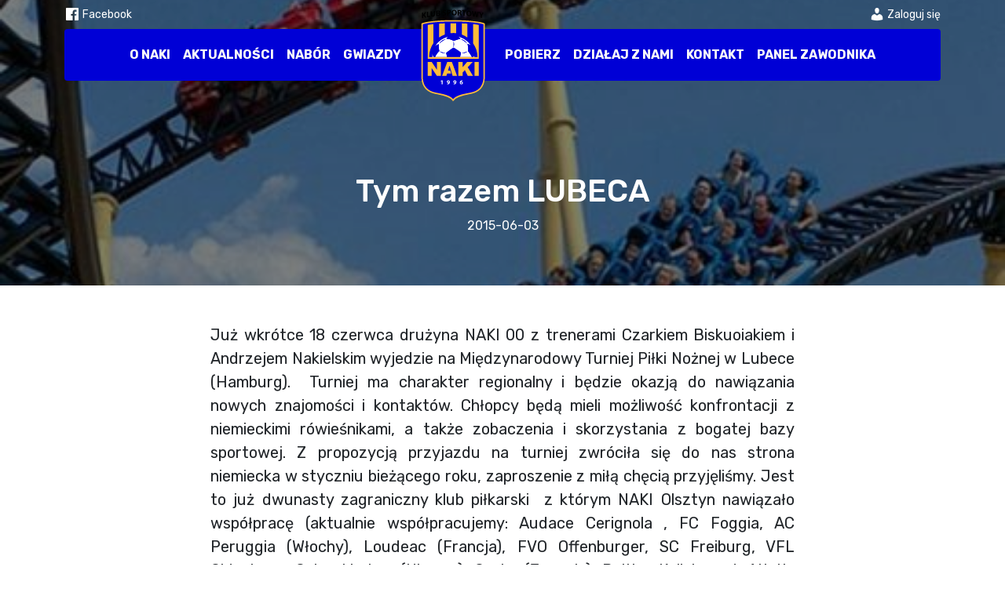

--- FILE ---
content_type: text/html; charset=UTF-8
request_url: https://naki.pl/tym-razem-lubeca/
body_size: 10058
content:
<!DOCTYPE html>
<html lang="pl-PL">
<head>
	<meta name="viewport" content="width=device-width, initial-scale=1.0" />
	<meta charset="UTF-8" />
	<link rel="profile" href="https://gmpg.org/xfn/11" />
	<link rel="pingback" href="https://naki.pl/xmlrpc.php" />
		<title>Tym razem LUBECA &#8211; NAKI Szkółka Piłkarska</title>
<meta name='robots' content='max-image-preview:large' />
<link rel='dns-prefetch' href='//cdn.jsdelivr.net' />
<link rel='dns-prefetch' href='//www.googletagmanager.com' />
<link rel="alternate" type="application/rss+xml" title="NAKI Szkółka Piłkarska &raquo; Tym razem LUBECA Kanał z komentarzami" href="https://naki.pl/tym-razem-lubeca/feed/" />
<link rel="alternate" title="oEmbed (JSON)" type="application/json+oembed" href="https://naki.pl/wp-json/oembed/1.0/embed?url=https%3A%2F%2Fnaki.pl%2Ftym-razem-lubeca%2F" />
<link rel="alternate" title="oEmbed (XML)" type="text/xml+oembed" href="https://naki.pl/wp-json/oembed/1.0/embed?url=https%3A%2F%2Fnaki.pl%2Ftym-razem-lubeca%2F&#038;format=xml" />
<style id='wp-img-auto-sizes-contain-inline-css' type='text/css'>
img:is([sizes=auto i],[sizes^="auto," i]){contain-intrinsic-size:3000px 1500px}
/*# sourceURL=wp-img-auto-sizes-contain-inline-css */
</style>
<style id='wp-emoji-styles-inline-css' type='text/css'>

	img.wp-smiley, img.emoji {
		display: inline !important;
		border: none !important;
		box-shadow: none !important;
		height: 1em !important;
		width: 1em !important;
		margin: 0 0.07em !important;
		vertical-align: -0.1em !important;
		background: none !important;
		padding: 0 !important;
	}
/*# sourceURL=wp-emoji-styles-inline-css */
</style>
<style id='wp-block-library-inline-css' type='text/css'>
:root{--wp-block-synced-color:#7a00df;--wp-block-synced-color--rgb:122,0,223;--wp-bound-block-color:var(--wp-block-synced-color);--wp-editor-canvas-background:#ddd;--wp-admin-theme-color:#007cba;--wp-admin-theme-color--rgb:0,124,186;--wp-admin-theme-color-darker-10:#006ba1;--wp-admin-theme-color-darker-10--rgb:0,107,160.5;--wp-admin-theme-color-darker-20:#005a87;--wp-admin-theme-color-darker-20--rgb:0,90,135;--wp-admin-border-width-focus:2px}@media (min-resolution:192dpi){:root{--wp-admin-border-width-focus:1.5px}}.wp-element-button{cursor:pointer}:root .has-very-light-gray-background-color{background-color:#eee}:root .has-very-dark-gray-background-color{background-color:#313131}:root .has-very-light-gray-color{color:#eee}:root .has-very-dark-gray-color{color:#313131}:root .has-vivid-green-cyan-to-vivid-cyan-blue-gradient-background{background:linear-gradient(135deg,#00d084,#0693e3)}:root .has-purple-crush-gradient-background{background:linear-gradient(135deg,#34e2e4,#4721fb 50%,#ab1dfe)}:root .has-hazy-dawn-gradient-background{background:linear-gradient(135deg,#faaca8,#dad0ec)}:root .has-subdued-olive-gradient-background{background:linear-gradient(135deg,#fafae1,#67a671)}:root .has-atomic-cream-gradient-background{background:linear-gradient(135deg,#fdd79a,#004a59)}:root .has-nightshade-gradient-background{background:linear-gradient(135deg,#330968,#31cdcf)}:root .has-midnight-gradient-background{background:linear-gradient(135deg,#020381,#2874fc)}:root{--wp--preset--font-size--normal:16px;--wp--preset--font-size--huge:42px}.has-regular-font-size{font-size:1em}.has-larger-font-size{font-size:2.625em}.has-normal-font-size{font-size:var(--wp--preset--font-size--normal)}.has-huge-font-size{font-size:var(--wp--preset--font-size--huge)}.has-text-align-center{text-align:center}.has-text-align-left{text-align:left}.has-text-align-right{text-align:right}.has-fit-text{white-space:nowrap!important}#end-resizable-editor-section{display:none}.aligncenter{clear:both}.items-justified-left{justify-content:flex-start}.items-justified-center{justify-content:center}.items-justified-right{justify-content:flex-end}.items-justified-space-between{justify-content:space-between}.screen-reader-text{border:0;clip-path:inset(50%);height:1px;margin:-1px;overflow:hidden;padding:0;position:absolute;width:1px;word-wrap:normal!important}.screen-reader-text:focus{background-color:#ddd;clip-path:none;color:#444;display:block;font-size:1em;height:auto;left:5px;line-height:normal;padding:15px 23px 14px;text-decoration:none;top:5px;width:auto;z-index:100000}html :where(.has-border-color){border-style:solid}html :where([style*=border-top-color]){border-top-style:solid}html :where([style*=border-right-color]){border-right-style:solid}html :where([style*=border-bottom-color]){border-bottom-style:solid}html :where([style*=border-left-color]){border-left-style:solid}html :where([style*=border-width]){border-style:solid}html :where([style*=border-top-width]){border-top-style:solid}html :where([style*=border-right-width]){border-right-style:solid}html :where([style*=border-bottom-width]){border-bottom-style:solid}html :where([style*=border-left-width]){border-left-style:solid}html :where(img[class*=wp-image-]){height:auto;max-width:100%}:where(figure){margin:0 0 1em}html :where(.is-position-sticky){--wp-admin--admin-bar--position-offset:var(--wp-admin--admin-bar--height,0px)}@media screen and (max-width:600px){html :where(.is-position-sticky){--wp-admin--admin-bar--position-offset:0px}}

/*# sourceURL=wp-block-library-inline-css */
</style><style id='global-styles-inline-css' type='text/css'>
:root{--wp--preset--aspect-ratio--square: 1;--wp--preset--aspect-ratio--4-3: 4/3;--wp--preset--aspect-ratio--3-4: 3/4;--wp--preset--aspect-ratio--3-2: 3/2;--wp--preset--aspect-ratio--2-3: 2/3;--wp--preset--aspect-ratio--16-9: 16/9;--wp--preset--aspect-ratio--9-16: 9/16;--wp--preset--color--black: #000000;--wp--preset--color--cyan-bluish-gray: #abb8c3;--wp--preset--color--white: #ffffff;--wp--preset--color--pale-pink: #f78da7;--wp--preset--color--vivid-red: #cf2e2e;--wp--preset--color--luminous-vivid-orange: #ff6900;--wp--preset--color--luminous-vivid-amber: #fcb900;--wp--preset--color--light-green-cyan: #7bdcb5;--wp--preset--color--vivid-green-cyan: #00d084;--wp--preset--color--pale-cyan-blue: #8ed1fc;--wp--preset--color--vivid-cyan-blue: #0693e3;--wp--preset--color--vivid-purple: #9b51e0;--wp--preset--gradient--vivid-cyan-blue-to-vivid-purple: linear-gradient(135deg,rgb(6,147,227) 0%,rgb(155,81,224) 100%);--wp--preset--gradient--light-green-cyan-to-vivid-green-cyan: linear-gradient(135deg,rgb(122,220,180) 0%,rgb(0,208,130) 100%);--wp--preset--gradient--luminous-vivid-amber-to-luminous-vivid-orange: linear-gradient(135deg,rgb(252,185,0) 0%,rgb(255,105,0) 100%);--wp--preset--gradient--luminous-vivid-orange-to-vivid-red: linear-gradient(135deg,rgb(255,105,0) 0%,rgb(207,46,46) 100%);--wp--preset--gradient--very-light-gray-to-cyan-bluish-gray: linear-gradient(135deg,rgb(238,238,238) 0%,rgb(169,184,195) 100%);--wp--preset--gradient--cool-to-warm-spectrum: linear-gradient(135deg,rgb(74,234,220) 0%,rgb(151,120,209) 20%,rgb(207,42,186) 40%,rgb(238,44,130) 60%,rgb(251,105,98) 80%,rgb(254,248,76) 100%);--wp--preset--gradient--blush-light-purple: linear-gradient(135deg,rgb(255,206,236) 0%,rgb(152,150,240) 100%);--wp--preset--gradient--blush-bordeaux: linear-gradient(135deg,rgb(254,205,165) 0%,rgb(254,45,45) 50%,rgb(107,0,62) 100%);--wp--preset--gradient--luminous-dusk: linear-gradient(135deg,rgb(255,203,112) 0%,rgb(199,81,192) 50%,rgb(65,88,208) 100%);--wp--preset--gradient--pale-ocean: linear-gradient(135deg,rgb(255,245,203) 0%,rgb(182,227,212) 50%,rgb(51,167,181) 100%);--wp--preset--gradient--electric-grass: linear-gradient(135deg,rgb(202,248,128) 0%,rgb(113,206,126) 100%);--wp--preset--gradient--midnight: linear-gradient(135deg,rgb(2,3,129) 0%,rgb(40,116,252) 100%);--wp--preset--font-size--small: 13px;--wp--preset--font-size--medium: 20px;--wp--preset--font-size--large: 36px;--wp--preset--font-size--x-large: 42px;--wp--preset--spacing--20: 0.44rem;--wp--preset--spacing--30: 0.67rem;--wp--preset--spacing--40: 1rem;--wp--preset--spacing--50: 1.5rem;--wp--preset--spacing--60: 2.25rem;--wp--preset--spacing--70: 3.38rem;--wp--preset--spacing--80: 5.06rem;--wp--preset--shadow--natural: 6px 6px 9px rgba(0, 0, 0, 0.2);--wp--preset--shadow--deep: 12px 12px 50px rgba(0, 0, 0, 0.4);--wp--preset--shadow--sharp: 6px 6px 0px rgba(0, 0, 0, 0.2);--wp--preset--shadow--outlined: 6px 6px 0px -3px rgb(255, 255, 255), 6px 6px rgb(0, 0, 0);--wp--preset--shadow--crisp: 6px 6px 0px rgb(0, 0, 0);}:where(.is-layout-flex){gap: 0.5em;}:where(.is-layout-grid){gap: 0.5em;}body .is-layout-flex{display: flex;}.is-layout-flex{flex-wrap: wrap;align-items: center;}.is-layout-flex > :is(*, div){margin: 0;}body .is-layout-grid{display: grid;}.is-layout-grid > :is(*, div){margin: 0;}:where(.wp-block-columns.is-layout-flex){gap: 2em;}:where(.wp-block-columns.is-layout-grid){gap: 2em;}:where(.wp-block-post-template.is-layout-flex){gap: 1.25em;}:where(.wp-block-post-template.is-layout-grid){gap: 1.25em;}.has-black-color{color: var(--wp--preset--color--black) !important;}.has-cyan-bluish-gray-color{color: var(--wp--preset--color--cyan-bluish-gray) !important;}.has-white-color{color: var(--wp--preset--color--white) !important;}.has-pale-pink-color{color: var(--wp--preset--color--pale-pink) !important;}.has-vivid-red-color{color: var(--wp--preset--color--vivid-red) !important;}.has-luminous-vivid-orange-color{color: var(--wp--preset--color--luminous-vivid-orange) !important;}.has-luminous-vivid-amber-color{color: var(--wp--preset--color--luminous-vivid-amber) !important;}.has-light-green-cyan-color{color: var(--wp--preset--color--light-green-cyan) !important;}.has-vivid-green-cyan-color{color: var(--wp--preset--color--vivid-green-cyan) !important;}.has-pale-cyan-blue-color{color: var(--wp--preset--color--pale-cyan-blue) !important;}.has-vivid-cyan-blue-color{color: var(--wp--preset--color--vivid-cyan-blue) !important;}.has-vivid-purple-color{color: var(--wp--preset--color--vivid-purple) !important;}.has-black-background-color{background-color: var(--wp--preset--color--black) !important;}.has-cyan-bluish-gray-background-color{background-color: var(--wp--preset--color--cyan-bluish-gray) !important;}.has-white-background-color{background-color: var(--wp--preset--color--white) !important;}.has-pale-pink-background-color{background-color: var(--wp--preset--color--pale-pink) !important;}.has-vivid-red-background-color{background-color: var(--wp--preset--color--vivid-red) !important;}.has-luminous-vivid-orange-background-color{background-color: var(--wp--preset--color--luminous-vivid-orange) !important;}.has-luminous-vivid-amber-background-color{background-color: var(--wp--preset--color--luminous-vivid-amber) !important;}.has-light-green-cyan-background-color{background-color: var(--wp--preset--color--light-green-cyan) !important;}.has-vivid-green-cyan-background-color{background-color: var(--wp--preset--color--vivid-green-cyan) !important;}.has-pale-cyan-blue-background-color{background-color: var(--wp--preset--color--pale-cyan-blue) !important;}.has-vivid-cyan-blue-background-color{background-color: var(--wp--preset--color--vivid-cyan-blue) !important;}.has-vivid-purple-background-color{background-color: var(--wp--preset--color--vivid-purple) !important;}.has-black-border-color{border-color: var(--wp--preset--color--black) !important;}.has-cyan-bluish-gray-border-color{border-color: var(--wp--preset--color--cyan-bluish-gray) !important;}.has-white-border-color{border-color: var(--wp--preset--color--white) !important;}.has-pale-pink-border-color{border-color: var(--wp--preset--color--pale-pink) !important;}.has-vivid-red-border-color{border-color: var(--wp--preset--color--vivid-red) !important;}.has-luminous-vivid-orange-border-color{border-color: var(--wp--preset--color--luminous-vivid-orange) !important;}.has-luminous-vivid-amber-border-color{border-color: var(--wp--preset--color--luminous-vivid-amber) !important;}.has-light-green-cyan-border-color{border-color: var(--wp--preset--color--light-green-cyan) !important;}.has-vivid-green-cyan-border-color{border-color: var(--wp--preset--color--vivid-green-cyan) !important;}.has-pale-cyan-blue-border-color{border-color: var(--wp--preset--color--pale-cyan-blue) !important;}.has-vivid-cyan-blue-border-color{border-color: var(--wp--preset--color--vivid-cyan-blue) !important;}.has-vivid-purple-border-color{border-color: var(--wp--preset--color--vivid-purple) !important;}.has-vivid-cyan-blue-to-vivid-purple-gradient-background{background: var(--wp--preset--gradient--vivid-cyan-blue-to-vivid-purple) !important;}.has-light-green-cyan-to-vivid-green-cyan-gradient-background{background: var(--wp--preset--gradient--light-green-cyan-to-vivid-green-cyan) !important;}.has-luminous-vivid-amber-to-luminous-vivid-orange-gradient-background{background: var(--wp--preset--gradient--luminous-vivid-amber-to-luminous-vivid-orange) !important;}.has-luminous-vivid-orange-to-vivid-red-gradient-background{background: var(--wp--preset--gradient--luminous-vivid-orange-to-vivid-red) !important;}.has-very-light-gray-to-cyan-bluish-gray-gradient-background{background: var(--wp--preset--gradient--very-light-gray-to-cyan-bluish-gray) !important;}.has-cool-to-warm-spectrum-gradient-background{background: var(--wp--preset--gradient--cool-to-warm-spectrum) !important;}.has-blush-light-purple-gradient-background{background: var(--wp--preset--gradient--blush-light-purple) !important;}.has-blush-bordeaux-gradient-background{background: var(--wp--preset--gradient--blush-bordeaux) !important;}.has-luminous-dusk-gradient-background{background: var(--wp--preset--gradient--luminous-dusk) !important;}.has-pale-ocean-gradient-background{background: var(--wp--preset--gradient--pale-ocean) !important;}.has-electric-grass-gradient-background{background: var(--wp--preset--gradient--electric-grass) !important;}.has-midnight-gradient-background{background: var(--wp--preset--gradient--midnight) !important;}.has-small-font-size{font-size: var(--wp--preset--font-size--small) !important;}.has-medium-font-size{font-size: var(--wp--preset--font-size--medium) !important;}.has-large-font-size{font-size: var(--wp--preset--font-size--large) !important;}.has-x-large-font-size{font-size: var(--wp--preset--font-size--x-large) !important;}
/*# sourceURL=global-styles-inline-css */
</style>

<style id='classic-theme-styles-inline-css' type='text/css'>
/*! This file is auto-generated */
.wp-block-button__link{color:#fff;background-color:#32373c;border-radius:9999px;box-shadow:none;text-decoration:none;padding:calc(.667em + 2px) calc(1.333em + 2px);font-size:1.125em}.wp-block-file__button{background:#32373c;color:#fff;text-decoration:none}
/*# sourceURL=/wp-includes/css/classic-themes.min.css */
</style>
<link rel='stylesheet' id='dashicons-css' href='https://naki.pl/wp-includes/css/dashicons.min.css?ver=6.9' type='text/css' media='all' />
<link rel='stylesheet' id='style-bootstrap-css' href='https://cdn.jsdelivr.net/npm/bootstrap@5.3.0-alpha1/dist/css/bootstrap.min.css?ver=6.9' type='text/css' media='all' />
<link rel='stylesheet' id='style-css' href='https://naki.pl/wp-content/themes/naki/style.css?ver=6.9' type='text/css' media='all' />
<script type="text/javascript" src="https://naki.pl/wp-includes/js/jquery/jquery.min.js?ver=3.7.1" id="jquery-core-js"></script>
<script type="text/javascript" src="https://naki.pl/wp-includes/js/jquery/jquery-migrate.min.js?ver=3.4.1" id="jquery-migrate-js"></script>

<!-- Fragment znacznika Google (gtag.js) dodany przez Site Kit -->
<!-- Fragment Google Analytics dodany przez Site Kit -->
<script type="text/javascript" src="https://www.googletagmanager.com/gtag/js?id=GT-TXHN2F5" id="google_gtagjs-js" async></script>
<script type="text/javascript" id="google_gtagjs-js-after">
/* <![CDATA[ */
window.dataLayer = window.dataLayer || [];function gtag(){dataLayer.push(arguments);}
gtag("set","linker",{"domains":["naki.pl"]});
gtag("js", new Date());
gtag("set", "developer_id.dZTNiMT", true);
gtag("config", "GT-TXHN2F5");
//# sourceURL=google_gtagjs-js-after
/* ]]> */
</script>
<link rel="https://api.w.org/" href="https://naki.pl/wp-json/" /><link rel="alternate" title="JSON" type="application/json" href="https://naki.pl/wp-json/wp/v2/posts/2679" /><link rel="EditURI" type="application/rsd+xml" title="RSD" href="https://naki.pl/xmlrpc.php?rsd" />
<meta name="generator" content="WordPress 6.9" />
<link rel="canonical" href="https://naki.pl/tym-razem-lubeca/" />
<link rel='shortlink' href='https://naki.pl/?p=2679' />
<meta name="generator" content="Site Kit by Google 1.165.0" />	<meta name="facebook-domain-verification" content="g66bcjpd7jf9sw07rirrg6l7onkfvq" />
</head>
<body class="wp-singular post-template-default single single-post postid-2679 single-format-standard wp-theme-naki">
   
    <div class="position-fixed start-0 end-0 top-0 z-3">
		<div class="container mt-4 mt-lg-0">
			<div class="d-flex justify-content-end justify-content-lg-between py-2 small top-header gap-3">
				<a href="https://www.facebook.com/nakiolsztyn" target="_blank" class="text-white"><i class="dashicons dashicons-facebook"></i> <span class="d-none d-lg-inline">Facebook</span></a>
	            <a class="text-white" href="https://naki.pl/wp-login.php?redirect_to=%2F"><i class="dashicons dashicons-admin-users"></i> <span class="d-none d-lg-inline">Zaloguj się</span></a>		
			</div>
		
			<header class="header bg-primary rounded-1">
	
				<div class="navbar navbar-expand-lg d-flex justify-content-between justify-content-lg-center px-1 py-0">
				
					<a href="https://naki.pl" class="d-lg-none">
	                 	<img class="header-logo" src="https://naki.pl/wp-content/themes/naki/img/naki.svg" alt="NAKI Szkółka Piłkarska">
					</a>
	
					<button class="navbar-toggler px-0 py-2 d-lg-none header-toggle collapsed mx-2" type="button" data-bs-toggle="collapse" data-bs-target="#navbar">
				        <span></span><span></span><span></span>
				    </button>
				    
					<div id="navbar" class="collapse navbar-collapse justify-content-lg-center"><ul id="menu-menu-glowne" class="nav navbar-nav align-items-center"><li  id="menu-item-4831" class="menu-item menu-item-type-post_type menu-item-object-page nav-item nav-item-4831"><a href="https://naki.pl/o-naki/" class="nav-link ">O Naki</a></li>
<li  id="menu-item-4833" class="menu-item menu-item-type-taxonomy menu-item-object-category nav-item nav-item-4833"><a href="https://naki.pl/kategoria/aktualnosci/" class="nav-link ">Aktualności</a></li>
<li  id="menu-item-4835" class="menu-item menu-item-type-post_type menu-item-object-page nav-item nav-item-4835"><a href="https://naki.pl/nabor/" class="nav-link ">Nabór</a></li>
<li  id="menu-item-5182" class="menu-item menu-item-type-custom menu-item-object-custom nav-item nav-item-5182"><a href="/druzyna/gwiazdy-naki-olsztyn/" class="nav-link ">Gwiazdy</a></li>
<li  id="menu-item-4912" class="d-none d-lg-block menu-item menu-item-type-custom menu-item-object-custom menu-item-home nav-item nav-item-4912"><a href="https://naki.pl/" class="nav-link "><img class="header-logo" src="https://naki.pl/wp-content/themes/naki/img/naki.svg" alt="NAKI Szkółka Piłkarska"></a></li>
<li  id="menu-item-5036" class="menu-item menu-item-type-post_type menu-item-object-page nav-item nav-item-5036"><a href="https://naki.pl/pliki-do-pobrania/" class="nav-link ">Pobierz</a></li>
<li  id="menu-item-4840" class="menu-item menu-item-type-post_type menu-item-object-page nav-item nav-item-4840"><a href="https://naki.pl/pracuj-dzialaj-z-naki/" class="nav-link ">Działaj z nami</a></li>
<li  id="menu-item-4836" class="menu-item menu-item-type-post_type menu-item-object-page nav-item nav-item-4836"><a href="https://naki.pl/kontakt/" class="nav-link ">Kontakt</a></li>
<li  id="menu-item-4913" class="menu-item menu-item-type-custom menu-item-object-custom nav-item nav-item-4913"><a href="https://naki.pl/wp-login.php?redirect_to=%2Fpanel-zawodnika%2F" class="nav-link ">Panel zawodnika</a></li>
</ul></div>	 
	                    
		        </div>    
			</header>
		</div>
    </div>

	<div class="d-none">                    
                                        <a class="nav-link" href="https://naki.pl/wp-login.php?action=register">Rejestracja</a>
                    <a class="nav-link" href="https://naki.pl/wp-login.php?redirect_to=https%3A%2F%2Fnaki.pl">Logowanie</a>
                     
    </div>                           
<div style="background-image: url(https://naki.pl/wp-content/uploads/2023/08/cropped-20230810_182537-scaled-1.jpg);" class="bg-cover">

	<div class="bg-dark bg-opacity-50 position-relative d-flex align-items-center justify-content-center flex-column pt-header pb-5">
		<img width="500" height="315" src="https://naki.pl/wp-content/uploads/2015/06/1433323907.jpg" class="position-absolute top-0 bottom-0 start-0 end-0 image-dark w-100 h-100 wp-post-image" alt="" decoding="async" fetchpriority="high" srcset="https://naki.pl/wp-content/uploads/2015/06/1433323907.jpg 500w, https://naki.pl/wp-content/uploads/2015/06/1433323907-300x189.jpg 300w" sizes="(max-width: 500px) 100vw, 500px" />		<h1 class="text-white z-1 position-relative">Tym razem LUBECA</h1>
		<p class="text-white z-1 position-relative">2015-06-03</p>	</div>
</div>

<div class="container">
	<div class="post-content py-5 fs-5 col-lg-8 mx-auto">
		<p style="text-align: justify;">Już wkr&oacute;tce 18 czerwca drużyna NAKI 00 z trenerami Czarkiem Biskuoiakiem i Andrzejem Nakielskim wyjedzie na Międzynarodowy Turniej Piłki Nożnej w Lubece (Hamburg).&nbsp; Turniej ma charakter regionalny i będzie okazją do nawiązania nowych znajomości i kontakt&oacute;w. Chłopcy będą mieli możliwość konfrontacji z niemieckimi r&oacute;wieśnikami, a także zobaczenia i skorzystania z bogatej bazy sportowej. Z propozycją przyjazdu na turniej zwr&oacute;ciła się do nas strona niemiecka w styczniu bieżącego roku, zaproszenie z miłą chęcią przyjęliśmy. Jest to już dwunasty zagraniczny klub piłkarski &nbsp;z kt&oacute;rym NAKI Olsztyn nawiązało wsp&oacute;łpracę (aktualnie wsp&oacute;łpracujemy: Audace Cerignola , FC Foggia, AC Peruggia (Włochy), Loudeac (Francja), FVO Offenburger, SC Freiburg, VFL Oldenburg, Gelsenkirchen (Niemcy), Osaka (Japonia), Baltica Kaliningrad, Atletic Kaliningrad.</p>
<p style="text-align: justify;">&nbsp; Warto nadzmienić, że od kwietnia do czerwca 2015r na turnieje zagraniczne wyjechało i wyjedzien łącznie 120 naszych zawodnik&oacute;w. W tym roku na rozkładzie wyjazdowym mamy Perugię (Włochy), Mur de Bretagne (Francja), Gelsenkirchen, Lubeca, Offenburger (Niemcy). Natomiast goscilismy druzyny z Kaliningradu, Osaki, Ofenburga i Gelsenkirchen.</p>
<p>&nbsp;</p>
<p>Plan pobytu:</p>
<p>Piątek 19.06</p>
<p>&#8211; &nbsp;przyjazd oraz wycieczka do Kiel, Lubeki i być może Hamburga</p>
<p>&#8211; wieczorem Uroczyste Otwarcie Turnieju</p>
<p>&nbsp;</p>
<p>Sobota 20.06</p>
<p>&#8211; wizyta&nbsp; w &nbsp;Parku Rozrywki HANZA (cały dzień)</p>
<p>&nbsp;</p>
<p>Niedziela 21.06</p>
<p>&#8211; Turniej (cały dzień)</p>
<p>&nbsp;</p>
<p>Poniedziałek 22.06</p>
<p>&#8211; powr&oacute;t do domu</p>
<p>&nbsp;</p>
<p>&nbsp;</p>
<p>&nbsp;</p>
<p>&nbsp;</p>
<p>Plan wyjazdu:</p>
<p>&nbsp;</p>
<p>Grupa trenera Andrzeja (Piotr Dominik, Maciej Brygoła, Szczudliński Kacper, Wanda Piotr)</p>
<p>18.06.2015r wyjazd samochodem osobowym godz. 8.00 CPN ORLEN ul. Warszawska (wyjazd na Warszawę)</p>
<p>22.06.2015r &ndash; powr&oacute;t CPN ORLEN ul. Warszawska ok. godz. 21.00</p>
<p>&nbsp;</p>
<p>Grupa trenera Czarka (Brych Jakub, Dębowski Piotr, Lubecki Artur, Piotrowski Mateusz, Rutka Dominik, Świtaj Bartek)</p>
<p>18.06.2015r &ndash; wyjazd autokarem zbi&oacute;rka godz. 16.00 Dworzec PKS Olsztyn 15.30</p>
<p>23.06.2015r &ndash; powr&oacute;t ok. godz. 10.00 rano</p>
<p>&nbsp;</p>
<p>Co zabieramy ze sobą ?</p>
<p>&#8211; materac dmuchany lub karimatę, śpiw&oacute;r, poduszkę,</p>
<p>&#8211; dow&oacute;d osobisty,</p>
<p>&#8211; buty piłkarskie płaskie, turfy oraz korki,</p>
<p>&#8211; obowiązkowo: bluzę naki &ndash;nike, kompletny biały str&oacute;j rgol, kompletny ż&oacute;łty str&oacute;j nike,</p>
<p>&#8211; w związku z planowana wizytą w PARKU ROZRYWKI HANZA należy zabrać 22 euro na bilet wstępu,</p>
<p>&#8211; kieszonkowe wg uznania. Chłopcy mają zapewnione gł&oacute;wne posiłki: śniadania, obiady, kolacje. Podczas podr&oacute;ży posiłki są we własnym zakresie (prowiant)</p>
	</div>
</div>

<div class="py-5 bg-light">
	<div class="container">
		<p class="h3 my-5 text-center">Zobacz także</p>
		<div class="row g-3">
						<div class="col-md-6 col-lg-4 g-3">
				<div class="card overflow-hidden border-0 flex-row align-items-center h-100">
					<a href="https://naki.pl/zimowe-warsztaty-pilkarskie-sprawy-organizacyjne/" class="col-4"><img width="150" height="150" src="https://naki.pl/wp-content/uploads/2025/01/received_2014306748762825-1-150x150.jpeg" class="img-fluid wp-post-image" alt="" decoding="async" /></a>
					<div class="card-body">
						<p class="small text-muted m-0">2026-01-15</p>
						<a href="https://naki.pl/zimowe-warsztaty-pilkarskie-sprawy-organizacyjne/" class="h5 mb-1 d-block">Zimowe Warsztaty Piłkarskie &#8211; sprawy organizacyjne&#8230;</a>
					</div>
				</div>
			</div>
						<div class="col-md-6 col-lg-4 g-3">
				<div class="card overflow-hidden border-0 flex-row align-items-center h-100">
					<a href="https://naki.pl/zimowy-oboz-ketrzyn-2025-sprawy-organizacyjne/" class="col-4"><img width="150" height="150" src="https://naki.pl/wp-content/uploads/2026/01/pilka-150x150.jpg" class="img-fluid wp-post-image" alt="" decoding="async" /></a>
					<div class="card-body">
						<p class="small text-muted m-0">2026-01-15</p>
						<a href="https://naki.pl/zimowy-oboz-ketrzyn-2025-sprawy-organizacyjne/" class="h5 mb-1 d-block">Zimowy Obóz Kętrzyn 2026 &#8211; sprawy organizacyjne&#8230;</a>
					</div>
				</div>
			</div>
						<div class="col-md-6 col-lg-4 g-3">
				<div class="card overflow-hidden border-0 flex-row align-items-center h-100">
					<a href="https://naki.pl/dodatkowe-treningi-w-styczniu/" class="col-4"><img width="150" height="150" src="https://naki.pl/wp-content/uploads/2025/01/IMG_20220909_194136-150x150.jpg" class="img-fluid wp-post-image" alt="" decoding="async" loading="lazy" /></a>
					<div class="card-body">
						<p class="small text-muted m-0">2025-12-27</p>
						<a href="https://naki.pl/dodatkowe-treningi-w-styczniu/" class="h5 mb-1 d-block">Jak trenujemy w styczniu 2026 ? Dodatkowe zajęcia, konkurs &#8222;Króla Strzelców&#8221;, Turnieje&#8230;.</a>
					</div>
				</div>
			</div>
						<div class="col-md-6 col-lg-4 g-3">
				<div class="card overflow-hidden border-0 flex-row align-items-center h-100">
					<a href="https://naki.pl/zapisy-na-nowy-rok-szkolny-2025-26/" class="col-4"><img width="150" height="150" src="https://naki.pl/wp-content/uploads/2023/05/1685544089-150x150.jpg" class="img-fluid wp-post-image" alt="" decoding="async" loading="lazy" /></a>
					<div class="card-body">
						<p class="small text-muted m-0">2025-11-29</p>
						<a href="https://naki.pl/zapisy-na-nowy-rok-szkolny-2025-26/" class="h5 mb-1 d-block">Zapisy na nowy rok szkolny 2025/26</a>
					</div>
				</div>
			</div>
						<div class="col-md-6 col-lg-4 g-3">
				<div class="card overflow-hidden border-0 flex-row align-items-center h-100">
					<a href="https://naki.pl/nowe-stroje-treningowo-meczowe-prezent-mikolajki/" class="col-4"><img width="150" height="150" src="https://naki.pl/wp-content/uploads/2025/07/NAKI-2025-REAL-MADRID-2-150x150.png" class="img-fluid wp-post-image" alt="" decoding="async" loading="lazy" /></a>
					<div class="card-body">
						<p class="small text-muted m-0">2025-11-09</p>
						<a href="https://naki.pl/nowe-stroje-treningowo-meczowe-prezent-mikolajki/" class="h5 mb-1 d-block">Nowe Stroje i ortaliony piłkarskie &#8211; zamówione stroje są juz do odbioru</a>
					</div>
				</div>
			</div>
						<div class="col-md-6 col-lg-4 g-3">
				<div class="card overflow-hidden border-0 flex-row align-items-center h-100">
					<a href="https://naki.pl/akcja-karty-ocen-naki/" class="col-4"><img width="150" height="150" src="https://naki.pl/wp-content/uploads/2025/10/NAUKA-1024x683-1-150x150.jpg" class="img-fluid wp-post-image" alt="" decoding="async" loading="lazy" /></a>
					<div class="card-body">
						<p class="small text-muted m-0">2025-10-31</p>
						<a href="https://naki.pl/akcja-karty-ocen-naki/" class="h5 mb-1 d-block">AKCJA KARTY OCEN w Klubie Piłkarskim NAKI!</a>
					</div>
				</div>
			</div>
					
		</div>
	</div>
</div>




<footer class="bg-primary footer">
	<div class="container py-5 text-white">
		<div class="d-flex justify-content-between flex-column flex-md-row">
			<div>
				<p class="fs-4">Dane kontaktowe</p>
				<p>Szkółka Piłkarska NAKI<br />Juliana Tuwima 22, 10-771 Olsztyn</p>
				<p class="d-flex align-items-center gap-2 mb-1"><i class="dashicons dashicons-email"></i> <a href="/cdn-cgi/l/email-protection#e48a858f8da48a858f8dca9488" class="text-white"><span class="__cf_email__" data-cfemail="f698979d9fb698979d9fd8869a">[email&#160;protected]</span></a></p>
				<p class="d-flex align-items-center gap-2"><i class="dashicons dashicons-phone"></i> <a href="tel:604532547" class="text-white">604 532 547</a></p>
			</div>
			<div class="menu-menu-w-stopce-container"><ul id="menu-menu-w-stopce" class="list-unstyled"><li id="menu-item-4956" class="menu-item menu-item-type-post_type menu-item-object-page menu-item-4956"><a href="https://naki.pl/andrzej-nakielski/">Andrzej Nakielski</a></li>
<li id="menu-item-4957" class="menu-item menu-item-type-post_type menu-item-object-page menu-item-4957"><a href="https://naki.pl/kontakt/">Kontakt</a></li>
<li id="menu-item-4958" class="menu-item menu-item-type-post_type menu-item-object-page menu-item-4958"><a href="https://naki.pl/nabor/">Nabór</a></li>
<li id="menu-item-4959" class="menu-item menu-item-type-post_type menu-item-object-page menu-item-4959"><a href="https://naki.pl/o-naki/">O Naki</a></li>
<li id="menu-item-4961" class="menu-item menu-item-type-post_type menu-item-object-page menu-item-4961"><a href="https://naki.pl/pliki-do-pobrania/">Pliki do pobrania</a></li>
<li id="menu-item-4962" class="menu-item menu-item-type-post_type menu-item-object-page menu-item-4962"><a href="https://naki.pl/pracuj-dzialaj-z-naki/">Pracuj – Działaj z NAKI</a></li>
<li id="menu-item-5005" class="menu-item menu-item-type-custom menu-item-object-custom menu-item-5005"><a href="/archiwalne-galerie/">Galerie archiwalne</a></li>
<li id="menu-item-5791" class="menu-item menu-item-type-post_type menu-item-object-page menu-item-5791"><a href="https://naki.pl/plan-zajetosci-sali-naki/">Plan dostepności hali i boiska Naki</a></li>
<li id="menu-item-6559" class="menu-item menu-item-type-post_type menu-item-object-page menu-item-6559"><a href="https://naki.pl/polityka-ochrony-dzieci/">Polityka Ochrony Dzieci</a></li>
</ul></div>		
		
		</div>
	</div>
</footer>

<div class="container">
	<div class="d-flex justify-content-between py-2">
		<p class="m-0">2026 &copy; NAKI</p>
                <p class="m-0">Strona stworzona przez <span class="cormo">Cormo</span></p>
	</div>
</div>

<script data-cfasync="false" src="/cdn-cgi/scripts/5c5dd728/cloudflare-static/email-decode.min.js"></script><script type="speculationrules">
{"prefetch":[{"source":"document","where":{"and":[{"href_matches":"/*"},{"not":{"href_matches":["/wp-*.php","/wp-admin/*","/wp-content/uploads/*","/wp-content/*","/wp-content/plugins/*","/wp-content/themes/naki/*","/*\\?(.+)"]}},{"not":{"selector_matches":"a[rel~=\"nofollow\"]"}},{"not":{"selector_matches":".no-prefetch, .no-prefetch a"}}]},"eagerness":"conservative"}]}
</script>
<script type="text/javascript" src="https://naki.pl/wp-includes/js/comment-reply.min.js?ver=6.9" id="comment-reply-js" async="async" data-wp-strategy="async" fetchpriority="low"></script>
<script type="text/javascript" src="https://cdn.jsdelivr.net/npm/bootstrap@5.3.0-alpha1/dist/js/bootstrap.bundle.min.js?ver=6.9" id="script-bootstrap-js"></script>
<script type="text/javascript" id="script-theme-js-extra">
/* <![CDATA[ */
var cormo = {"ajaxurl":"https://naki.pl/wp-admin/admin-ajax.php"};
//# sourceURL=script-theme-js-extra
/* ]]> */
</script>
<script type="text/javascript" src="https://naki.pl/wp-content/themes/naki/js/theme-scripts.js?ver=1769031465" id="script-theme-js"></script>
<script id="wp-emoji-settings" type="application/json">
{"baseUrl":"https://s.w.org/images/core/emoji/17.0.2/72x72/","ext":".png","svgUrl":"https://s.w.org/images/core/emoji/17.0.2/svg/","svgExt":".svg","source":{"concatemoji":"https://naki.pl/wp-includes/js/wp-emoji-release.min.js?ver=6.9"}}
</script>
<script type="module">
/* <![CDATA[ */
/*! This file is auto-generated */
const a=JSON.parse(document.getElementById("wp-emoji-settings").textContent),o=(window._wpemojiSettings=a,"wpEmojiSettingsSupports"),s=["flag","emoji"];function i(e){try{var t={supportTests:e,timestamp:(new Date).valueOf()};sessionStorage.setItem(o,JSON.stringify(t))}catch(e){}}function c(e,t,n){e.clearRect(0,0,e.canvas.width,e.canvas.height),e.fillText(t,0,0);t=new Uint32Array(e.getImageData(0,0,e.canvas.width,e.canvas.height).data);e.clearRect(0,0,e.canvas.width,e.canvas.height),e.fillText(n,0,0);const a=new Uint32Array(e.getImageData(0,0,e.canvas.width,e.canvas.height).data);return t.every((e,t)=>e===a[t])}function p(e,t){e.clearRect(0,0,e.canvas.width,e.canvas.height),e.fillText(t,0,0);var n=e.getImageData(16,16,1,1);for(let e=0;e<n.data.length;e++)if(0!==n.data[e])return!1;return!0}function u(e,t,n,a){switch(t){case"flag":return n(e,"\ud83c\udff3\ufe0f\u200d\u26a7\ufe0f","\ud83c\udff3\ufe0f\u200b\u26a7\ufe0f")?!1:!n(e,"\ud83c\udde8\ud83c\uddf6","\ud83c\udde8\u200b\ud83c\uddf6")&&!n(e,"\ud83c\udff4\udb40\udc67\udb40\udc62\udb40\udc65\udb40\udc6e\udb40\udc67\udb40\udc7f","\ud83c\udff4\u200b\udb40\udc67\u200b\udb40\udc62\u200b\udb40\udc65\u200b\udb40\udc6e\u200b\udb40\udc67\u200b\udb40\udc7f");case"emoji":return!a(e,"\ud83e\u1fac8")}return!1}function f(e,t,n,a){let r;const o=(r="undefined"!=typeof WorkerGlobalScope&&self instanceof WorkerGlobalScope?new OffscreenCanvas(300,150):document.createElement("canvas")).getContext("2d",{willReadFrequently:!0}),s=(o.textBaseline="top",o.font="600 32px Arial",{});return e.forEach(e=>{s[e]=t(o,e,n,a)}),s}function r(e){var t=document.createElement("script");t.src=e,t.defer=!0,document.head.appendChild(t)}a.supports={everything:!0,everythingExceptFlag:!0},new Promise(t=>{let n=function(){try{var e=JSON.parse(sessionStorage.getItem(o));if("object"==typeof e&&"number"==typeof e.timestamp&&(new Date).valueOf()<e.timestamp+604800&&"object"==typeof e.supportTests)return e.supportTests}catch(e){}return null}();if(!n){if("undefined"!=typeof Worker&&"undefined"!=typeof OffscreenCanvas&&"undefined"!=typeof URL&&URL.createObjectURL&&"undefined"!=typeof Blob)try{var e="postMessage("+f.toString()+"("+[JSON.stringify(s),u.toString(),c.toString(),p.toString()].join(",")+"));",a=new Blob([e],{type:"text/javascript"});const r=new Worker(URL.createObjectURL(a),{name:"wpTestEmojiSupports"});return void(r.onmessage=e=>{i(n=e.data),r.terminate(),t(n)})}catch(e){}i(n=f(s,u,c,p))}t(n)}).then(e=>{for(const n in e)a.supports[n]=e[n],a.supports.everything=a.supports.everything&&a.supports[n],"flag"!==n&&(a.supports.everythingExceptFlag=a.supports.everythingExceptFlag&&a.supports[n]);var t;a.supports.everythingExceptFlag=a.supports.everythingExceptFlag&&!a.supports.flag,a.supports.everything||((t=a.source||{}).concatemoji?r(t.concatemoji):t.wpemoji&&t.twemoji&&(r(t.twemoji),r(t.wpemoji)))});
//# sourceURL=https://naki.pl/wp-includes/js/wp-emoji-loader.min.js
/* ]]> */
</script>
<script defer src="https://static.cloudflareinsights.com/beacon.min.js/vcd15cbe7772f49c399c6a5babf22c1241717689176015" integrity="sha512-ZpsOmlRQV6y907TI0dKBHq9Md29nnaEIPlkf84rnaERnq6zvWvPUqr2ft8M1aS28oN72PdrCzSjY4U6VaAw1EQ==" data-cf-beacon='{"version":"2024.11.0","token":"e16356788367481bb781e41de09b7e75","r":1,"server_timing":{"name":{"cfCacheStatus":true,"cfEdge":true,"cfExtPri":true,"cfL4":true,"cfOrigin":true,"cfSpeedBrain":true},"location_startswith":null}}' crossorigin="anonymous"></script>
</body>
</html>

--- FILE ---
content_type: text/css
request_url: https://naki.pl/wp-content/themes/naki/style.css?ver=6.9
body_size: 1422
content:
/*
Theme Name: Naki
Author: Cormo
Author URI: http://cormo.pl/
Version: 1.0
*/

@import url('https://fonts.googleapis.com/css2?family=Rubik:ital,wght@0,300;0,400;0,500;0,600;0,700;0,800;0,900;1,300;1,400;1,500;1,600;1,700;1,800;1,900&display=swap');

html, body { font-family: Rubik, sans-serif; }
body { background-size: 100% auto; }
a { text-decoration: none; }

.h1 { font-weight: 700; letter-spacing: -1px; font-size: 3rem; } 
.h2 { font-weight: 700; letter-spacing: -1px; } 
.h3:after { content: ''; display: block; background: #ffbc39; width: 80px; height: 5px; margin: 10px 0; }
.h3.text-center:after { margin: 10px auto; }

.h-player { height: 300px !important; }

.bg-primary { background: #0000d6 !important; }
.btn-primary { background: #1152aa !important; }

.ls-1 { font-weight: 300; }

.header-logo { width: 100px; height: 120px; margin: -35px 0; }
.header-title { font-weight: 300; text-transform: uppercase; color: #404040; line-height: 1; letter-spacing: 1px; }

.navbar-nav .nav-link { font-weight: 700; text-transform: uppercase; color: #FAFAFA; }
.navbar-nav .nav-link:hover { color: #EEE; }
.navbar-nav .nav-link.active { color: #ffbc39; }

.img-avatar { width: 32px; height: 32px; overflow: hidden; background: #CCC; }
.img-avatar img { width: 100%; height: 100%; object-position: center top; }

.post-intro { height: 60vh; padding-top: 100px; }
.pt-header { padding-top: 220px; }

.wp-post-image { object-fit: cover; }
.object-position-top { object-position: 50% 20%; }
.image-dark { filter: brightness(50%); } 

#wpadminbar { opacity: 0.01; }
#wpadminbar:hover { opacity: 1; }

.navbar-toggler { cursor: pointer; background: none; border: 0 !important; outline: none; box-shadow: none !important; }
.navbar-toggler span { display: block; height: 4px; margin-bottom: 5px; border-radius: 1px; background: #fbb938; width: 30px; transition: all 0.4s; }
.navbar-toggler span:nth-child(1) {  transform-origin: 4px 6px; }
.navbar-toggler span:nth-child(3) { width: 15px; float: right; }
.navbar-toggler:not(.collapsed) span:nth-child(1) { transform: rotate(45deg); }
.navbar-toggler:not(.collapsed) span:nth-child(2) { transform: rotate(-45deg); }
.navbar-toggler:not(.collapsed) span:nth-child(3) { opacity: 0; }

.footer a { color: #fff; }

.bg-cover { background-size: cover; background-position: 50% 50%; }
.object-fit-cover { object-fit: cover; object-position: center center; }

.post-content { text-align: justify; }
.post-content img[decoding] { height: auto; }
.post-content a { color: #0000d6; }

.nav-bordered .nav-link { background: none; border: 0; color: #202020; }
.nav-bordered .nav-link.active { border-bottom: 4px solid #AAA; }

.cormo { color: #006ca7; }
.cormo:before { content: ''; vertical-align: baseline; margin: 0 4px; position: relative; top: 2px; display: inline-block; width: 1em; height: 1em; background-image: url("data:image/svg+xml,%3C%3Fxml version='1.0' encoding='UTF-8'%3F%3E%3Csvg width='52' height='52' version='1.1' viewBox='0 0 52 52' xmlns='http://www.w3.org/2000/svg'%3E%3Cg transform='translate(-5546.1 -1125.8)' data-name='Group 1'%3E%3Cpath d='m5546.1 1151.8v-26h52l-0.01 9.7v9.6999l-0.335-0.4488c-0.5634-0.7552-1.6557-1.1785-4.0018-1.5521a44.261 44.261 0 0 0-15.213 1.208 13.147 13.147 0 0 0-3.2688 1.0659c-1.2335 0.4356-2.0385 1.3137-3.1927 1.6578-0.8051 0.2335-1.3918 0.2579-4.082 0.1695-1.8781-0.3685-7.9518-1.1684-8.832-1.5501a5.9509 5.9509 0 0 0-3.7683 0.1888 4.219 4.219 0 0 0-1.673 1.803 3.4709 3.4709 0 0 0-0.3462 2.1735c0.038 1.1166 0.1158 1.808 0.3046 1.808 0.1614 0 0.2487-0.6213 0.3045-1.0508 0.1696-0.7552 0.5157-1.1877 0.7259-0.8466 0.1076 0.3949 2.6161 0.9319 4.3337 1.0883a22.102 22.102 0 0 1 5.3246 1.3339c8.23 2.675 18.757 7.9285 24.518 13.552 2.2699 4.1074 0.6771 8.6036-1.8192 11.999h-40.969zm35.762-1.6933a2.0872 2.0872 0 0 1 1.607-2.7176c1.5227 0.1015 1.9491 0.5076 2.3846 1.6954a2.1857 2.1857 0 0 1-1.6791 2.3114 2.3511 2.3511 0 0 1-2.3115-1.2892z' fill='%23006ca7' stroke-width='1.0152'/%3E%3C/g%3E%3C/svg%3E%0A"); background-size: cover; }

video { object-fit: cover; object-position: 50% 50%; }  




--- FILE ---
content_type: image/svg+xml
request_url: https://naki.pl/wp-content/themes/naki/img/naki.svg
body_size: 5445
content:
<?xml version="1.0" encoding="UTF-8" standalone="no"?>
<!-- Created with Inkscape (http://www.inkscape.org/) -->

<svg
   width="200"
   height="280"
   version="1.1"
   viewBox="0 0 200 280"
   id="svg749"
   sodipodi:docname="naki.svg"
   inkscape:version="1.2 (dc2aedaf03, 2022-05-15)"
   xmlns:inkscape="http://www.inkscape.org/namespaces/inkscape"
   xmlns:sodipodi="http://sodipodi.sourceforge.net/DTD/sodipodi-0.dtd"
   xmlns="http://www.w3.org/2000/svg"
   xmlns:svg="http://www.w3.org/2000/svg">
  <sodipodi:namedview
     id="namedview751"
     pagecolor="#ffffff"
     bordercolor="#666666"
     borderopacity="1.0"
     inkscape:showpageshadow="2"
     inkscape:pageopacity="0.0"
     inkscape:pagecheckerboard="0"
     inkscape:deskcolor="#d1d1d1"
     showgrid="false"
     inkscape:zoom="2.9892857"
     inkscape:cx="100.02389"
     inkscape:cy="140.33453"
     inkscape:window-width="1920"
     inkscape:window-height="1018"
     inkscape:window-x="1673"
     inkscape:window-y="-6"
     inkscape:window-maximized="1"
     inkscape:current-layer="g685" />
  <defs
     id="defs601">
    <clipPath
       id="clipPath18">
      <path
         d="M 0,283.465 H 283.465 V 0 H 0 Z"
         id="path595" />
    </clipPath>
    <clipPath
       id="clipPath142">
      <path
         d="M 0,283.465 H 283.465 V 0 H 0 Z"
         id="path598" />
    </clipPath>
  </defs>
  <g
     transform="matrix(1.3333 0 0 -1.3333 0 377.95)"
     id="g747">
    <g
       clip-path="url(#clipPath18)"
       id="g685">
      <g
         transform="matrix(1.3634 0 0 1.3634 5.7966 272.37)"
         id="g605">
        <path
           d="m0 0c0.657 0.125 1.314 0.248 1.972 0.368v-3.924c0.013 3e-3 0.026 5e-3 0.04 7e-3 0.195 0.379 0.405 0.733 0.6 1.084 0.667 1.104 1.334 2.205 2.002 3.304 0.815 0.14 1.631 0.278 2.448 0.411-0.974-1.419-1.947-2.844-2.919-4.274 1.024-1.52 2.05-3.046 3.076-4.578-0.777-0.127-1.554-0.257-2.331-0.39-0.719 1.154-1.439 2.306-2.158 3.454-0.253-0.357-0.505-0.715-0.758-1.073v-2.898c-0.658-0.121-1.315-0.243-1.972-0.369z"
           id="path603" />
      </g>
      <g
         transform="matrix(1.3634 0 0 1.3634 16.743 274.28)"
         id="g609">
        <path
           d="m0 0c0.669 0.107 1.337 0.211 2.006 0.312v-7.191c1.172 0.178 2.345 0.348 3.518 0.51v-1.686c-1.843-0.255-3.685-0.529-5.524-0.823z"
           id="path607" />
      </g>
      <g
         transform="matrix(1.3634 0 0 1.3634 28.052 275.91)"
         id="g613">
        <path
           d="m0 0v-5.11c0-1.528 0.578-2.23 1.605-2.105 1.052 0.128 1.632 0.93 1.632 2.499v5.11c0.667 0.077 1.334 0.151 2.002 0.223v-4.978c0-2.742-1.384-4.189-3.7-4.47-2.237-0.274-3.55 0.78-3.55 3.614v4.952c0.67 0.091 1.34 0.179 2.011 0.265"
           id="path611" />
      </g>
      <g
         transform="matrix(1.3634 0 0 1.3634 40.276 267.1)"
         id="g617">
        <path
           d="m0 0c0.198-8e-3 0.435 0.014 0.778 0.045 0.91 0.083 1.716 0.493 1.716 1.429 0 0.894-0.806 1.183-1.808 1.092-0.229-0.021-0.457-0.042-0.686-0.064zm0 3.938c0.22 0.021 0.439 0.041 0.659 0.061 1.056 0.096 1.623 0.578 1.623 1.237 0 0.671-0.515 0.984-1.425 0.902-0.435-0.039-0.686-0.089-0.857-0.132zm-1.991 3.205c0.527 0.158 1.595 0.342 2.598 0.433 1.226 0.112 1.978 0.057 2.625-0.273 0.62-0.278 1.069-0.85 1.069-1.652 0-0.792-0.461-1.563-1.464-2.015v-0.027c1.015-0.192 1.768-0.899 1.768-2.045 0-0.804-0.369-1.464-0.924-1.956-0.647-0.566-1.729-0.942-3.496-1.106-0.989-0.092-1.728-0.101-2.176-0.08z"
           id="path615" />
      </g>
      <g
         transform="matrix(1.3634 0 0 1.3634 52.149 268.9)"
         id="g621">
        <path
           d="m0 0c0.542-0.244 1.374-0.47 2.234-0.425 0.925 0.049 1.414 0.452 1.414 1.032 0 0.553-0.423 0.85-1.494 1.176-1.48 0.435-2.445 1.189-2.445 2.48 0 1.514 1.268 2.758 3.371 2.863 1.004 0.05 1.744-0.13 2.274-0.344-0.15-0.546-0.3-1.093-0.45-1.639-0.357 0.155-0.992 0.378-1.864 0.334-0.873-0.044-1.296-0.462-1.296-0.923 0-0.567 0.502-0.788 1.653-1.166 1.572-0.505 2.313-1.295 2.313-2.546 0-1.491-1.15-2.792-3.596-2.92-1.017-0.054-2.022 0.148-2.524 0.393 0.137 0.562 0.274 1.124 0.41 1.685"
           id="path619" />
      </g>
      <g
         transform="matrix(1.3634 0 0 1.3634 64.509 273.07)"
         id="g625">
        <path
           d="m0 0c0.172-0.034 0.384-0.041 0.675-0.034 1.071 0.026 1.733 0.577 1.733 1.486 0 0.816-0.569 1.295-1.575 1.271-0.41-0.01-0.688-0.057-0.833-0.102zm-1.997 3.97c0.621 0.126 1.494 0.234 2.725 0.264 1.243 0.031 2.129-0.192 2.725-0.657 0.569-0.44 0.952-1.173 0.952-2.043 0-0.869-0.29-1.61-0.82-2.118-0.688-0.654-1.707-0.962-2.897-0.992-0.265-6e-3 -0.503 1e-3 -0.688 0.023v-3.175c-0.666-0.018-1.331-0.039-1.997-0.062z"
           id="path623" />
      </g>
      <g
         transform="matrix(1.3634 0 0 1.3634 74.606 272.78)"
         id="g629">
        <path
           d="m0 0c0-1.738 0.821-2.962 2.17-2.973 1.363-0.012 2.143 1.265 2.143 2.991 0 1.593-0.766 2.978-2.156 2.99-1.363 0.011-2.157-1.282-2.157-3.008m6.443 0.041c0-2.912-1.772-4.628-4.379-4.607-2.646 0.019-4.194 1.988-4.194 4.519 0 2.659 1.707 4.67 4.34 4.648 2.739-0.024 4.233-2.112 4.233-4.56"
           id="path627" />
      </g>
      <g
         transform="matrix(1.3634 0 0 1.3634 87.912 273.25)"
         id="g633">
        <path
           d="m0 0c0.265-0.01 0.529-0.02 0.794-0.03 1.005-0.04 1.6 0.432 1.599 1.21 0 0.816-0.555 1.251-1.481 1.302-0.489 0.019-0.767-0.01-0.912-0.031zm-1.997 3.886c0.648 0.087 1.614 0.134 2.685 0.092 1.322-0.052 2.247-0.293 2.882-0.825 0.529-0.447 0.819-1.083 0.819-1.899 0-1.134-0.806-1.868-1.572-2.108v-0.041c0.621-0.279 0.964-0.89 1.189-1.718 0.278-1.015 0.555-2.189 0.727-2.54-0.687 0.037-1.374 0.071-2.062 0.103-0.146 0.257-0.357 0.991-0.621 2.096-0.238 1.118-0.622 1.437-1.442 1.483-0.202 8e-3 -0.405 0.015-0.608 0.023v-3.491c-0.666 0.024-1.331 0.046-1.997 0.065z"
           id="path631" />
      </g>
      <g
         transform="matrix(1.3634 0 0 1.3634 98.215 275.8)"
         id="g637">
        <path
           d="m0 0c-0.797 0.051-1.594 0.099-2.391 0.144v1.686c2.282-0.127 4.562-0.284 6.841-0.469v-1.686c-0.809 0.066-1.619 0.128-2.429 0.187v-7.192c-0.674 0.049-1.347 0.095-2.021 0.138z"
           id="path635" />
      </g>
      <g
         transform="matrix(1.3634 0 0 1.3634 107.55 271.29)"
         id="g641">
        <path
           d="m0 0c0-1.738 0.819-3.036 2.163-3.168 1.358-0.134 2.135 1.073 2.135 2.798 0 1.593-0.764 3.048-2.148 3.184-1.358 0.133-2.15-1.088-2.15-2.814m6.418-0.538c0-2.913-1.764-4.469-4.361-4.213-2.637 0.257-4.181 2.364-4.181 4.895 0 2.659 1.703 4.517 4.326 4.259 2.73-0.271 4.216-2.493 4.216-4.941"
           id="path639" />
      </g>
      <g
         transform="matrix(1.3634 0 0 1.3634 119.92 263.95)"
         id="g645">
        <path
           d="m0 0c-0.702 3.047-1.403 6.091-2.105 9.132 0.715-0.084 1.43-0.17 2.144-0.259 0.224-1.249 0.447-2.497 0.671-3.746 0.197-1.079 0.382-2.248 0.526-3.163 9e-3 -1e-3 0.018-2e-3 0.027-3e-3 0.144 0.943 0.354 1.982 0.578 3.046 0.25 1.179 0.5 2.357 0.749 3.535 0.71-0.095 1.419-0.193 2.129-0.295 0.236-1.28 0.472-2.561 0.708-3.842 0.197-1.07 0.341-2.039 0.472-3.046 9e-3 -2e-3 0.018-3e-3 0.027-4e-3 0.132 0.969 0.328 1.98 0.512 3.007 0.24 1.175 0.481 2.351 0.722 3.526 0.677-0.103 1.355-0.209 2.032-0.317-0.761-2.838-1.521-5.679-2.282-8.523-0.722 0.109-1.443 0.215-2.166 0.318-0.249 1.309-0.499 2.617-0.748 3.925-0.171 0.92-0.315 1.771-0.42 2.799-9e-3 1e-3 -0.018 2e-3 -0.027 3e-3 -0.158-0.979-0.302-1.802-0.512-2.669-0.28-1.236-0.56-2.471-0.841-3.707-0.732 0.098-1.464 0.192-2.196 0.283"
           id="path643" />
      </g>
      <g
         transform="matrix(1.3634 0 0 1.3634 136.64 261.47)"
         id="g649">
        <path
           d="m0 0v3.635c-0.929 1.907-1.859 3.809-2.789 5.706 0.76-0.122 1.519-0.247 2.279-0.376 0.301-0.762 0.602-1.525 0.903-2.289 0.274-0.693 0.457-1.199 0.68-1.817 9e-3 -1e-3 0.018-3e-3 0.026-4e-3 0.197 0.517 0.406 0.995 0.667 1.58 0.297 0.658 0.593 1.316 0.89 1.973 0.744-0.136 1.489-0.274 2.233-0.416-0.966-1.541-1.933-3.087-2.9-4.639v-3.702c-0.663 0.119-1.326 0.235-1.989 0.349"
           id="path647" />
      </g>
      <g
         transform="matrix(1.3634 0 0 1.3634 75.217 254.54)"
         id="g653"
         style="stroke:#ffbc39;stroke-opacity:1;stroke-width:2.20043641;stroke-dasharray:none">
        <path
           d="m0 0c-29.484 0-46.669-3.117-50.753-5.097v-88.187l0.092-1.169c1.086-13.94 7.866-21.388 21.996-24.149 0.965-0.19 1.97-0.381 3.002-0.577 9.522-1.805 21.372-4.053 25.604-10.87l1e-3 1e-3c4.335 6.81 16.187 9.06 25.716 10.869 1.037 0.197 2.045 0.388 3.008 0.577 14.127 2.763 20.91 10.21 21.996 24.148l0.091 0.864v88.493c-4.084 1.98-21.269 5.097-50.753 5.097"
           fill="#0000d6"
           id="path651"
           style="stroke:#ffbc39;stroke-opacity:1;stroke-width:2.20043641;stroke-dasharray:none" />
      </g>
      <g
         transform="matrix(1.3634 0 0 1.3634 49.665 119.86)"
         id="g657">
        <path
           d="m0 0h-0.02l-1.243-0.591-0.251 1.143 1.724 0.801h1.264v-6.516h-1.474z"
           fill="#fff"
           id="path655" />
      </g>
      <g
         transform="matrix(1.3634 0 0 1.3634 63.341 118.78)"
         id="g661">
        <path
           d="m0 0c0-0.562 0.301-1.043 0.922-1.043 0.411 0 0.702 0.2 0.842 0.431 0.051 0.091 0.081 0.19 0.081 0.381 0 0.692-0.261 1.373-0.953 1.373-0.522 0-0.902-0.461-0.892-1.142m-0.923-3.269c0.19-0.021 0.361-0.021 0.662 0 0.461 0.03 0.933 0.16 1.284 0.401 0.42 0.291 0.702 0.712 0.822 1.203l-0.03 0.01c-0.291-0.301-0.713-0.472-1.304-0.472-1.103 0-2.036 0.772-2.036 2.036 0 1.274 1.023 2.346 2.457 2.346 1.675 0 2.467-1.283 2.467-2.807 0-1.354-0.432-2.346-1.143-2.998-0.622-0.562-1.474-0.872-2.487-0.913-0.26-0.019-0.521-9e-3 -0.692 0z"
           fill="#fff"
           id="path659" />
      </g>
      <g
         transform="matrix(1.3634 0 0 1.3634 77.755 118.78)"
         id="g665">
        <path
           d="m0 0c0-0.562 0.301-1.043 0.922-1.043 0.411 0 0.702 0.2 0.842 0.431 0.051 0.091 0.081 0.19 0.081 0.381 0 0.692-0.261 1.373-0.953 1.373-0.522 0-0.902-0.461-0.892-1.142m-0.923-3.269c0.19-0.021 0.361-0.021 0.662 0 0.461 0.03 0.933 0.16 1.284 0.401 0.42 0.291 0.702 0.712 0.822 1.203l-0.03 0.01c-0.291-0.301-0.713-0.472-1.304-0.472-1.103 0-2.036 0.772-2.036 2.036 0 1.274 1.023 2.346 2.457 2.346 1.675 0 2.467-1.283 2.467-2.807 0-1.354-0.432-2.346-1.143-2.998-0.622-0.562-1.474-0.872-2.487-0.913-0.26-0.019-0.521-9e-3 -0.692 0z"
           fill="#fff"
           id="path663" />
      </g>
      <g
         transform="matrix(1.3634 0 0 1.3634 94.793 115.77)"
         id="g669">
        <path
           d="m0 0c0 0.601-0.321 1.123-0.973 1.123-0.411 0-0.752-0.251-0.903-0.582-0.039-0.08-0.06-0.2-0.06-0.38 0.03-0.692 0.362-1.314 1.053-1.314 0.542 0 0.883 0.492 0.883 1.153m0.832 3.269c-0.171 0.01-0.351 0-0.591-0.02-1.355-0.11-1.956-0.802-2.126-1.564h0.03c0.321 0.33 0.772 0.521 1.383 0.521 1.093 0 2.016-0.773 2.016-2.126 0-1.294-0.993-2.356-2.407-2.356-1.734 0-2.587 1.293-2.587 2.848 0 1.223 0.452 2.245 1.154 2.897 0.651 0.591 1.494 0.913 2.516 0.963 0.281 0.019 0.462 0.019 0.612 0.01z"
           fill="#fff"
           id="path667" />
      </g>
      <g
         transform="matrix(1.3634 0 0 1.3634 18.629 162.68)"
         id="g673">
        <path
           d="m0 0h6.47l8.444-12.546v12.546h6.532v-22.675h-6.532l-8.398 12.45v-12.45h-6.516z"
           fill="#ffbc39"
           id="path671" />
      </g>
      <g
         transform="matrix(1.3634 0 0 1.3634 70.726 136.87)"
         id="g677">
        <path
           d="m0 0h-6.548l-1.093-3.743h-7.075l8.428 22.675h7.559l8.427-22.675h-7.257l-5.034 16.797-2.45-8.15h3.604z"
           fill="#ffbc39"
           id="path675" />
      </g>
      <g
         transform="matrix(1.3634 0 0 1.3634 86.992 162.68)"
         id="g681">
        <path
           d="m0 0h6.929v-8.569l7.259 8.569h9.216l-8.183-8.559 8.55-14.116h-8.533l-4.728 9.325-3.581-3.792v-5.533h-6.929z"
           fill="#ffbc39"
           id="path679" />
      </g>
      <path
         d="m122.9 162.68h9.4685v-30.914h-9.4685z"
         fill="#ffbc39"
         id="path683" />
    </g>
    <g
       transform="matrix(1.3634 0 0 1.3634 -118.38 24.919)"
       id="g745">
      <g
         clip-path="url(#clipPath142)"
         id="g743">
        <g
           transform="translate(108.74 112.23)"
           id="g689">
          <path
             d="m0 0c-0.245 0.899-0.292 2.8 0.021 5.035-0.705-2.616-1.086-5.357-1.106-8.181h3.108c-0.777 0.683-1.632 1.71-2.023 3.146"
             fill="#fff"
             id="path687" />
        </g>
        <g
           transform="translate(176.98 109.24)"
           id="g693">
          <path
             d="m0 0c-0.011 0.969-0.072 1.926-0.163 2.877-0.527-1.569-1.833-2.532-2.799-3.03h2.97c-4e-3 0.05-7e-3 0.101-8e-3 0.153"
             fill="#fff"
             id="path691" />
        </g>
        <g
           transform="translate(155.46 116.21)"
           id="g697">
          <path
             d="m0 0c2.876-0.625 9.479 1.675 9.917 2.137 0 0-3.61-4.178-9.917-2.137m-1.025 22.285s7.288-1.043 10.749-7.802c-1.881 2.92-9.909 7.651-10.749 7.802m-11.519-13.815s-0.274 2.928-0.274 5.172c0 2.245 0.472 5.173 0.472 5.173s0.244-2.993 0.244-5.335c0-2.343-0.442-5.01-0.442-5.01m-23.596 6.013c3.462 6.759 10.75 7.802 10.75 7.802-0.84-0.151-8.868-4.882-10.75-7.802m0.697-12.346c0.439-0.462 7.042-2.762 9.918-2.137-6.308-2.041-9.918 2.137-9.918 2.137m46.007 0.309c1.609 3.042-0.54 12.086-0.54 12.086s4.56-1.659 5.924-3.089c-5.115 7.921-13.342 13.681-22.963 15.38 0.058-0.018 0.133-0.034 0.183-0.053 3.594-1.075 5.507-3.979 5.507-3.979-5.279-1.075-11.243-3.556-11.243-3.556s-6.151 3.831-12.078 3.378c1.297 2.025 2.373 3.024 3.062 3.521-10.192-1.896-19.033-10.147-21.916-16.436 1.553 2.154 3.732 3.793 6.745 4.163 0 0-0.648-6.919 0.783-11.214-1.404-0.625-5.937-6.828-6.96-9.772h19.627c-0.852 3.352-1.512 6.607-1.471 6.816-0.028 0.203 10.961 8.396 11.899 8.506 0.943 0.112 12.294-7.565 12.182-8.235 0.021-1.307-0.71-4.207-1.614-7.087h19.541c-0.843 1.611-3.86 7.157-6.668 9.571"
             fill="#fff"
             id="path695" />
        </g>
        <g
           transform="translate(181.85 109.29)"
           id="g701">
          <path
             d="m0 0c-0.244 21.309-17.669 39.142-39.287 39.142-3.229 0-6.344-0.472-9.335-1.272-12.88-2.134-30.329-14.786-30.443-38.077h4.874c0.019 2.825 0.4 5.566 1.105 8.182-0.313-2.235-0.266-4.136-0.02-5.035 0.39-1.436 1.246-2.463 2.023-3.147h1.76c1.023 2.944 5.556 9.148 6.961 9.773-1.432 4.295-0.784 11.213-0.784 11.213-3.012-0.37-5.192-2.008-6.745-4.162 2.883 6.288 11.725 14.539 21.916 16.436-0.689-0.498-1.764-1.497-3.061-3.522 5.926 0.453 12.077-3.378 12.077-3.378s5.965 2.481 11.243 3.556c0 0-1.912 2.905-5.507 3.979-0.05 0.019-0.125 0.035-0.183 0.053 9.622-1.699 17.849-7.458 22.963-15.379-1.363 1.429-5.924 3.089-5.924 3.089s2.15-9.045 0.54-12.087c2.809-2.413 5.825-7.96 6.668-9.571h1.328c0.967 0.499 2.272 1.462 2.8 3.031 0.09-0.951 0.151-1.909 0.162-2.877 1e-3 -0.052 5e-3 -0.103 8e-3 -0.154h4.872c-6e-3 0.069-0.011 0.137-0.011 0.207"
             fill="#0000d6"
             id="path699" />
        </g>
        <g
           transform="translate(142.58 124.41)"
           id="g705">
          <path
             d="m0 0c-0.938-0.11-11.926-8.303-11.899-8.506-0.04-0.209 0.619-3.464 1.471-6.816h20.996c0.904 2.88 1.635 5.78 1.615 7.087 0.112 0.67-11.24 8.347-12.183 8.235"
             fill="#0000d6"
             id="path703" />
        </g>
        <g
           transform="translate(155.46 116.21)"
           id="g709">
          <path
             d="M 0,0 C 6.307,-2.041 9.917,2.137 9.917,2.137 9.479,1.675 2.876,-0.625 0,0"
             fill="#0000d6"
             id="path707" />
        </g>
        <g
           transform="translate(120.01 118.35)"
           id="g713">
          <path
             d="m0 0s3.61-4.178 9.917-2.137c-2.875-0.625-9.478 1.675-9.917 2.137"
             fill="#0000d6"
             id="path711" />
        </g>
        <g
           transform="translate(119.32 130.69)"
           id="g717">
          <path
             d="m0 0c1.881 2.921 9.91 7.652 10.75 7.803 0 0-7.288-1.044-10.75-7.803"
             fill="#0000d6"
             id="path715" />
        </g>
        <g
           transform="translate(165.18 130.69)"
           id="g721">
          <path
             d="M 0,0 C -3.461,6.759 -10.75,7.803 -10.75,7.803 -9.91,7.652 -1.881,2.921 0,0"
             fill="#0000d6"
             id="path719" />
        </g>
        <g
           transform="translate(143.11 135.02)"
           id="g725">
          <path
             d="m0 0s-0.472-2.928-0.472-5.173c0-2.244 0.274-5.172 0.274-5.172s0.442 2.668 0.442 5.01-0.244 5.335-0.244 5.335"
             fill="#0000d6"
             id="path723" />
        </g>
        <g
           transform="translate(165.39 163.7)"
           id="g729">
          <path
             d="m0 0c-2.872 0.196-5.967 0.359-9.268 0.483v-18.204c3.328-1.247 6.436-2.944 9.268-5.002z"
             fill="#ffbc39"
             id="path727" />
        </g>
        <g
           transform="translate(146.85 148.19)"
           id="g733">
          <path
             d="m0 0v16.222c-1.583 0.019-3.191 0.032-4.852 0.032-1.511 0-2.969-0.013-4.416-0.029v-16.355c1.627 0.238 3.284 0.373 4.974 0.373 1.452 0 2.884-0.086 4.294-0.243"
             fill="#ffbc39"
             id="path731" />
        </g>
        <g
           transform="translate(128.32 164.2)"
           id="g737">
          <path
             d="m0 0c-3.299-0.12-6.391-0.278-9.268-0.47v-22.618c3.019 2.13 6.19 3.727 9.268 4.789z"
             fill="#ffbc39"
             id="path735" />
        </g>
        <g
           transform="translate(174.66 162.89)"
           id="g741">
          <path
             d="m0 0v-31.353c4.448-6.355 7.097-14.039 7.191-22.245 0-0.07 5e-3 -0.138 0.01-0.207h-79.075c0.046 9.272 2.843 16.852 7.001 22.76v31.094c-3.581-0.381-6.666-0.807-9.268-1.249v-55.376h83.409v55.3c-2.585 0.45-5.673 0.885-9.268 1.276"
             fill="#ffbc39"
             id="path739" />
        </g>
      </g>
    </g>
  </g>
</svg>


--- FILE ---
content_type: text/javascript
request_url: https://naki.pl/wp-content/themes/naki/js/theme-scripts.js?ver=1769031465
body_size: 1030
content:
const urlBase64ToUint8Array = base64String => {
  const padding = '='.repeat((4 - (base64String.length % 4)) % 4)
  const base64 = (base64String + padding).replace(/\-/g, '+').replace(/_/g, '/')
  const rawData = atob(base64)
  const outputArray = new Uint8Array(rawData.length)
  for (let i = 0; i < rawData.length; ++i) {
    outputArray[i] = rawData.charCodeAt(i)
  }
  return outputArray
}


(function( $ ) {
 
	"use strict";
	
	$('[data-form="ajax"]').on('submit', function(event){
		event.preventDefault();
		
                var form = $(this);
		var data = $(this).serialize();
		var spinner = $('<span class="spinner-grow spinner-grow-sm ms-2"></span>');
		var submit = $(this).find('.btn[type="submit"]');
		submit.append(spinner);
		
		$.ajax({
            url: cormo.ajaxurl,
            type: 'POST',
            data: data,
            dataType: 'json',
            success: function (response) {
                if(response.status == 'OK') {
                	if(response.redirect) window.location.replace(response.redirect);
                        else if(response.replace) form.replaceWith(response.replace);
                	else window.location.reload(true);
                  console.log(response.debug);
                } else {
                	alert(response.message);
                } 
                spinner.remove();
            },
            error: function (response) {
            	alert('Wystąpił błąd, spróbuj ponownie za chwilę. Jeżeli to nic nie zmieni - skontaktuj się z nami.');
                spinner.remove();
            },
        })
	});	
	
	
	$('body').delegate('[data-action]','click', function(event){
		event.preventDefault();
		
		var data = $(this).data();
		var button = $(this);
		var spinner = $('<span class="spinner-grow spinner-grow-sm ms-2"></span>');
		$(this).append(spinner);
		
		$.ajax({
            url: cormo.ajaxurl,
            type: 'POST',
            data: data,
            dataType: 'json',
            success: function (response) {
                if(response.status == 'OK') {
                	if(response.redirect) window.location.replace(response.redirect);
                	else if(response.replace){button.replaceWith($(response.replace));}
                	else if(response.message) button.text(response.message);
                	else window.location.reload(true);
                } else {
                	alert(response.message);
                } 
                spinner.remove();
            },
            error: function (response) {
            	alert('Wystąpił błąd, spróbuj ponownie za chwilę. Jeżeli to nic nie zmieni - skontaktuj się z nami.');
                spinner.remove();
            },
        })
	});	
	
        
        

        $('body').delegate('[data-switch="push"]', 'click', function() {
        	
        	if($(this).is(':checked')) {
        		
                return navigator.serviceWorker
                .register('/service.js')
                .then(function (registration) {
                  const subscribeOptions = {
                    userVisibleOnly: true,
                    applicationServerKey: urlBase64ToUint8Array(
                      'BHUeiLHPmzPz8BzGuIUZUU9RwHb_dLR5CrdTVrSQPbg8aDYaTfhTMUM5mfUmaNyvgKhR4EqdiiBKGRhUtXKv5rk',
                    ),
                  };

                  return registration.pushManager.subscribe(subscribeOptions);
                })
                .then(function (pushSubscription) {
                   $.ajax({
                        url: cormo.ajaxurl,
                        type: 'POST',
                        data: { token: JSON.stringify(pushSubscription), action: 'push_token' },
                    });
                   
                  return pushSubscription;
                });	
        		
        	} else {
        		
                navigator.serviceWorker.ready.then((serviceWorkerRegistration) => {
              	  serviceWorkerRegistration.pushManager
              	    .getSubscription()
              	    .then((subscription) => {
              	    	subscription.unsubscribe().then((successful) => {
              	    		$('[data-switch="push"]').prop('checked', false);
	              	    })
	              	    .catch((e) => {

	              	    });
              	    })
              	    .catch((err) => {
              	      console.error(`Error during getSubscription(): ${err}`);
              	    });
              	});          		
        		
        	}

        });        
        
        
        navigator.serviceWorker.ready.then((serviceWorkerRegistration) => {
        	  // Do we already have a push message subscription?
        	  serviceWorkerRegistration.pushManager
        	    .getSubscription()
        	    .then((subscription) => {
        	      $('[data-switch="push"]').prop('checked', true);
        	    })
        	    .catch((err) => {
        	      console.error(`Error during getSubscription(): ${err}`);
        	    });
        	});       
        
        
        
        
})(jQuery);

